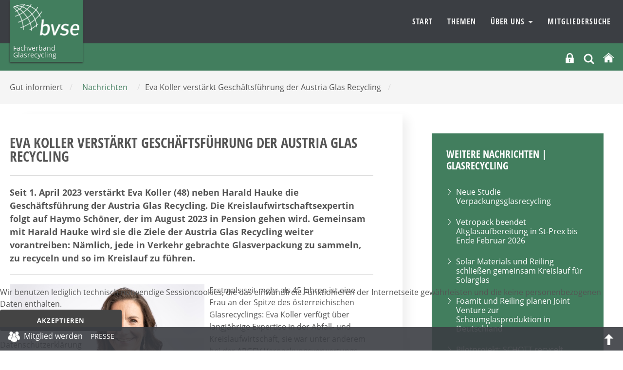

--- FILE ---
content_type: text/html; charset=utf-8
request_url: https://www.bvse.de/recycling-glas/nachrichten-glasrecycling/9671-abfallwirtschaftsexpertin-eva-koller-an-der-spitze-des-oesterreichischen-glasrecyclingsystems.html
body_size: 10439
content:
<!DOCTYPE html>
<html xmlns="http://www.w3.org/1999/xhtml" xml:lang="de-de" lang="de-de" dir="ltr">
<head>
	<meta name="viewport" content="width=device-width, initial-scale=1">
	<meta name="referrer" content="same-origin">
	<meta name="HandheldFriendly" content="true" >
	<meta name="apple-mobile-web-app-capable" content="YES" >
	<meta name="format-detection" content="telephone=no">
	<meta charset="utf-8">
	<meta property="og:title" content="Eva Koller verstärkt Geschäftsführung der Austria Glas Recycling">
	<meta property="og:type" content="article">
	<meta property="og:image" content="https://www.bvse.de/dateien2020/1-Bilder/01-Nachrichten/09-Glas/2023/teaser/thumb_0426-Austria_Glasrecycling-neue_GF.jpg">
	<meta property="og:url" content="https://www.bvse.de/recycling-glas/nachrichten-glasrecycling/9671-abfallwirtschaftsexpertin-eva-koller-an-der-spitze-des-oesterreichischen-glasrecyclingsystems.html">
	<meta property="og:site_name" content="bvse">
	<meta property="og:description" content="Seit 1. April 2023 verstärkt Eva Koller  neben Harald Hauke die Geschäftsführung der Austria Glas Recycling. Die Kreislaufwirtschaftsexpertin folgt auf Haymo Schöner, der im August 2023 in Pension gehen wird. Gemeinsam mit Harald Hauke wird sie die Ziele der Austria Glas Recycling weiter vorantreiben: Nämlich, jede in Verkehr gebrachte Glasverpackung zu sammeln, zu recyceln und so im Kreislauf zu führen. ">
	<meta name="description" content="Der Mittelstand im bvse steht für Sekundärrohstoffe, Recycling, Entsorgung und arbeitet für eine Wirtschaft, die Wert legt auf Nachhaltigkeit und Ressourceneffi">
	<meta name="generator" content="Joomla! - Open Source Content Management">
	<title>bvse – Eva Koller verstärkt Geschäftsführung der Austria Glas Recycling</title>
	<link href="https://www.bvse.de/suchen.opensearch" rel="search" title="OpenSearch bvse" type="application/opensearchdescription+xml">
	<link href="/templates/bvse/favicon.ico" rel="icon" type="image/vnd.microsoft.icon">

	<link href="/media/modals/css/style.min.css?6507db" rel="stylesheet">
	<link href="/media/modals/css/theme-custom.min.css?6507db" rel="stylesheet">
	<link href="/plugins/system/cookiehint/css/bvse.css?6507db" rel="stylesheet">
	<link href="https://www.bvse.de/media/plg_jooag_shariff/assets/shariff.complete.css" rel="stylesheet">
	<link href="/media/plg_system_jcepro/site/css/content.min.css?86aa0286b6232c4a5b58f892ce080277" rel="stylesheet">
	<link href="/media/plg_system_jcemediabox/css/jcemediabox.min.css?7d30aa8b30a57b85d658fcd54426884a" rel="stylesheet">
	<style>#redim-cookiehint-bottom {position: fixed; z-index: 99999; left: 0px; right: 0px; bottom: 0px; top: auto !important;}</style>


<link rel="stylesheet" href="/templates/bvse/css/template.css" type="text/css" media="screen" >
<link rel="stylesheet" href="/templates/bvse/css/print.css" type="text/css"  media="Print" >
	
	
	<style>
    		
	
	
	
	
	:root {
		--templatecolor: #427e5e;
		--textcolor:#555555;
		--linkcolor: #555555;
		--advancedcolor:#427e5e;


	}
	

input[type="radio"] {
  appearance: radio;
}
	
	
	
	
	
 </style>

</head>
<body>
<h1 class="unsichtbar">Der bvse informiert den Mittelstand &uuml;ber Abfall, Sekund&auml;rrohstoffe, Recycling und Entsorgung.</h1>

	<button class="menu-button hamburger  hamburger--arrow js-hamburger" id="openmenulink" aria-controls="navigation">
		<span class="hamburger-box"><span class="hamburger-inner"></span></span>
		<span class="element-invisible"> Navigation öffnen</span>
	</button>


		<div id="around">
			<header id="header">
				<div id="nav" class="container">
				  <a href="/fachverband-glasrecycling.html" class="home2"> <img src="/images/logo2.png" alt="bvse Fachverband Glasrecycling" /> <span>Fachverband Glasrecycling </span></a>

				<div  class="navbar " id="navigation" aria-describedby="navheading">
					 <ul class="skiplinks">
							<li><a href="/index.php" class="startseite"><span>Zur Startseite</span> </a></li>                            <li><a href="#nav" class="u2">Zur Navigation</a></li>
                            <li><a href="#contentarea" class="u2">Zum Inhalt springen</a></li>
						</ul>
                    	<nav  class="navigation">
                        <a class="menu-button2" href="#navbar" onclick="return false"><span class="unsichtbar">Navigation schliessen</span></a>
                            <h2 class="unsichtbar" id="navheading">Navigation und Suche</h2>

                            

<ul class="menu horizontal">
	<li class="item-345"><a href="/fachverband-glasrecycling.html" >Start</a></li><li class="item-789"><a href="/glasrecycling/themen.html" >Themen</a></li><li class="item-784 deeper dropdown parent">				<a class="dropdown-toggle" aria-haspopup="true"  data-toggle="dropdown" id="dropdownMenuLink_18" data-bs-toggle="dropdown" aria-expanded="false" href="#" data-target="dmenu1">
									Über uns										<span class="caret"></span>
					
					
				</a>
                <div class="dropdown-menu" id="dmenu1" role="navigation" aria-labelledby="dropdownMenuLink_18"><div class="menu-description"><h3>Zuverlässig und innovativ</h3>
<p>Glasrecyclingunternehmen mit speziellem Know-how sorgen als Partner der Glasindustrie für höchste Altglasqualitäten.</p></div><ul ><li class="item-785"><a href="/wir-ueber-uns-glasrecycling/vorstand-und-geschaeftsfuehrung-glasrecycling.html" >Vorstand und Geschäftsführung</a></li><li class="item-786"><a href="/wir-ueber-uns-glasrecycling/unser-selbstverstaendnis.html" >Unser Selbstverständnis</a></li><li class="item-787"><a href="/wir-ueber-uns-glasrecycling/mitglied-werden-glasrecycling.html" >Mitglied werden</a></li><li class="item-788"><a href="/wir-ueber-uns-glasrecycling/kontakt-glasrecycling-menu.html" >Kontakt</a></ul></div></li><li class="item-1633"><a href="/mitgliedersuche-glas.html" >Mitgliedersuche</a></li></ul>

							
                        </nav>
					</div>
					</div>


					<div class="topnavigation">
						<div class="container">
		                 
						<div class="help">
					     
						  <div class="logintop">
<button id="login" class="" data-original-title="Mitgliederbereich" aria-controls="login-form-150"
data-bs-toggle="collapse" data-bs-target="#login-form-150" aria-expanded="false"><svg fill="#fff" width="21px" height="21px" viewBox="-13.39 0 122.88 122.88" version="1.1" id="Layer_1" xmlns="http://www.w3.org/2000/svg" xmlns:xlink="http://www.w3.org/1999/xlink"  aria-hidden="true" enable-background="new 0 0 96.108 122.88" xml:space="preserve">
<path fill-rule="evenodd" clip-rule="evenodd" d="M2.892,56.036h8.959v-1.075V37.117c0-10.205,4.177-19.484,10.898-26.207v-0.009 C29.473,4.177,38.754,0,48.966,0C59.17,0,68.449,4.177,75.173,10.901l0.01,0.009c6.721,6.723,10.898,16.002,10.898,26.207v17.844 v1.075h7.136c1.59,0,2.892,1.302,2.892,2.891v61.062c0,1.589-1.302,2.891-2.892,2.891H2.892c-1.59,0-2.892-1.302-2.892-2.891 V58.927C0,57.338,1.302,56.036,2.892,56.036L2.892,56.036z M26.271,56.036h45.387v-1.075V36.911c0-6.24-2.554-11.917-6.662-16.03 l-0.005,0.004c-4.111-4.114-9.787-6.669-16.025-6.669c-6.241,0-11.917,2.554-16.033,6.665c-4.109,4.113-6.662,9.79-6.662,16.03 v18.051V56.036L26.271,56.036z M49.149,89.448l4.581,21.139l-12.557,0.053l3.685-21.423c-3.431-1.1-5.918-4.315-5.918-8.111 c0-4.701,3.81-8.511,8.513-8.511c4.698,0,8.511,3.81,8.511,8.511C55.964,85.226,53.036,88.663,49.149,89.448L49.149,89.448z"/>
</svg>
<span class="unsichtbar">Login</span></button>
<form id="login-form-150" class="mod_login_form collapse " action="/recycling-glas/nachrichten-glasrecycling/9671-abfallwirtschaftsexpertin-eva-koller-an-der-spitze-des-oesterreichischen-glasrecyclingsystems.html" method="post">

            <div class="mod-login__pretext pretext">
            <p><small style="color:#555; line-height:12px; display:inline-block">Wir verwenden Cookies. Mit dem Login stimmen Sie dem zu. Weitere Informationen finden Sie in unsere <a href="https://www.bvse.de/datenschutz.html" style="text-decoration:underline">Datenschutzerklärung</a>.</small></p>
        </div>
    
    <div class="mod-login__userdata userdata">
        <div class="mod-login__username form-group">
                            <div class="input-group">
                    <input id="modlgn-username-150" type="text" name="username" class="form-control" autocomplete="username" placeholder="Benutzername">
                    <label for="modlgn-username-150" class="visually-hidden">Benutzername</label>
                    <span class="input-group-text" title="Benutzername">
                        <span class="icon-user icon-fw" aria-hidden="true"></span>
                    </span>
                </div>
                    </div>

        <div class="mod-login__password form-group">
                            <div class="input-group">
                    <input id="modlgn-passwd-150" type="password" name="password" autocomplete="current-password" class="form-control" placeholder="Passwort">
                    <label for="modlgn-passwd-150" class="visually-hidden">Passwort</label>
                                   </div>
                    </div>

        
        
        <div class="mod-login__submit form-group">
            <button type="submit" name="Submit" class="btn btn-primary w-100">Anmelden</button>
        </div>

             <!--       <ul class="mod-login__options list-unstyled">
                <li>
                    <a href="/component/users/reset.html?Itemid=469">
                    Passwort vergessen?</a>
                </li>
                <li>
                    <a href="/component/users/remind.html?Itemid=469">
                    Benutzername vergessen?</a>
                </li>
                            </ul> -->
        <input type="hidden" name="option" value="com_users">
        <input type="hidden" name="task" value="user.login">
        <input type="hidden" name="return" value="aW5kZXgucGhwP0l0ZW1pZD04MTU=">
        <input type="hidden" name="09fbafe7e1ab1e4aae5057a4df2a65f8" value="1">    </div>
            <div class="mod-login__posttext posttext">
            <p><small style="color:#555; line-height:12px; display:inline-block">Sollten Sie Ihre Zugangsdaten vergessen haben, melden Sie sich  bitte bei unserem <a href="mailto:mitgliederbuero@bvse.de?subject=NeueZugangsdaten" style="text-decoration:underline">Mitgliederbüro</a>.</small></p>
        </div>
      </form></div>



<div class="search closebydefault" >

<button class="opensearch" data-bs-toggle="collapse"  data-bs-target="#searchmodule"> <svg width="24px" height="24px" viewBox="0 0 24 24" fill="none" xmlns="http://www.w3.org/2000/svg">
<path d="M15.7955 15.8111L21 21M18 10.5C18 14.6421 14.6421 18 10.5 18C6.35786 18 3 14.6421 3 10.5C3 6.35786 6.35786 3 10.5 3C14.6421 3 18 6.35786 18 10.5Z" stroke="#ffffff" stroke-width="3" stroke-linecap="round" stroke-linejoin="round"/>
</svg><span class="element-invisible">OPEN_SEARCH</span></button>

<div class="searchmodule" role="search" id="searchmodule">
	<form class="mod-finder js-finder-searchform form-search form-inline " action="/suchen.html" method="get">
		
				<label for="mod-search-searchword" class="visually-hidden unsichtbar finder">Suchen</label><input type="text" name="q" id="mod-search-searchword" class="js-finder-search-query form-control inputbox search-query" value="" placeholder="Suche &hellip;"><button class="searchbutton" type="submit"><svg width="36px" height="36px" viewBox="0 0 24 24" fill="none" xmlns="http://www.w3.org/2000/svg">
<path d="M15.7955 15.8111L21 21M18 10.5C18 14.6421 14.6421 18 10.5 18C6.35786 18 3 14.6421 3 10.5C3 6.35786 6.35786 3 10.5 3C14.6421 3 18 6.35786 18 10.5Z" stroke="#fff" stroke-width="2" stroke-linecap="round" stroke-linejoin="round"/>
</svg><span class="unsichtbar"> Suchen</span> </button>							</form>
<button  class="closesearch" data-bs-toggle="collapse" data-bs-target="#searchmodule"> <span class="element-invisible">CLOSE_SEARCH</span></button>

</div></div>

  <a href="/index.php" title="bvse Startseite"><svg version="1.1" id="Ebene_1" xmlns="http://www.w3.org/2000/svg" xmlns:xlink="http://www.w3.org/1999/xlink" x="0px" y="0px"
     width="24px" height="24px" viewBox="0 0 50 50" enable-background="new 0 0 50 50" xml:space="preserve">
	<title>Start</title>

	<path fill="#ffffff" d="M8.958,45.508c0,0-0.041,1.045,0.976,1.045c1.267,0,11.76-0.016,11.76-0.016l0.017-9.634
		c0,0-0.167-1.589,1.376-1.589h4.877c1.824,0,1.711,1.589,1.711,1.589l-0.02,9.604h11.511c1.292,0,1.233-1.299,1.233-1.299V27.444
		L26.176,13.017L8.958,27.444V45.508L8.958,45.508z"/>
		<path fill="#ffffff" d="M2.354,26.103c0,0,1.462,2.696,4.652,0l19.054-16.12l17.863,16.019c3.696,2.664,5.076,0,5.076,0
		L26.061,5.222L2.354,26.103z"/>

</svg></a>

				        </div>
						</div></div>
	
			</header>
	<div class="mainheading"><div class="container"><span class="unsichtbar">Sie sind hier:  </span><ul class="breadcrumb" itemscope  itemtype="http://schema.org/BreadcrumbList"><li>Gut informiert <span>/</span></li><li><a href="/recycling-glas/nachrichten-glasrecycling.html" class="pathway"><span>Nachrichten</span></a><span>/ </span></li><li>Eva Koller verstärkt Geschäftsführung der Austria Glas Recycling <span>/</span></li>
   </ul></div></div>






					<div id="contentarea">

           	                            <div class="container">
							<div class="row">
							<main class="col-8 maincontent">
																			

																	
								  	<article class="item-page" itemscope itemtype="https://schema.org/Article">
	<meta itemprop="inLanguage" content="de-DE">
	
		

		
	

		
			
			<header class="page-header">
			<h2 itemprop="headline">
				Eva Koller verstärkt Geschäftsführung der Austria Glas Recycling			</h2>
			
					</header>
	
	
			
		
		
			
		

			
						<div itemprop="articleBody" class="com-content-article__body">
			<p class="intro">Seit 1. April 2023 verstärkt Eva Koller (48) neben Harald Hauke die Geschäftsführung der Austria Glas Recycling. Die Kreislaufwirtschaftsexpertin folgt auf Haymo Schöner, der im August 2023 in Pension gehen wird. Gemeinsam mit Harald Hauke wird sie die Ziele der Austria Glas Recycling weiter vorantreiben: Nämlich, jede in Verkehr gebrachte Glasverpackung zu sammeln, zu recyceln und so im Kreislauf zu führen.</p>
 
<p><span class="wf_caption" style="margin: 0px 10px 10px 0px; float: left; display: inline-block;" role="figure"><img src="/dateien2020/1-Bilder/01-Nachrichten/09-Glas/2023/0426-Austria_Glasrecycling-neue_GF.jpg" alt="0426 Austria Glasrecycling neue GF" style="margin: initial; float: none; width: 100%;" /><span style="text-align: left; margin: 5px; display: block;">Foto: Credit: ARA/Willinger</span></span>Erstmals seit mehr als 45 Jahren ist eine Frau an der Spitze des österreichischen Glasrecyclings: Eva Koller verfügt über langjährige Expertise in der Abfall- und Kreislaufwirtschaft, sie war unter anderem bei der ARGEV Verpackungsverwertungs-Gesellschaft m.b.H. und der Altstoff Recycling Austria AG tätig. Außerdem leitete sie als Geschäftsführerin die ELS Austria GmbH und war als Regionalleiterin für die Energie AG Oberösterreich zuständig. Zuletzt verantwortete Koller die Geschäftsführung des Entsorgungsunternehmens Brantner. Die gebürtige Wienerin hat an der Universität für Bodenkultur „Kulturtechnik und Wasserwirtschaft“ studiert. Seit 2005 ist sie Vorstandsmitglied im Verband für Kulturtechnik und Wasserwirtschaft.</p>
<p>Koller bringt mit ihrem langjährigen Know-how in der Kreislaufwirtschaft die besten Voraussetzungen für die Nachfolge von Schöner mit. „Glas ist ein sehr wichtiger Sekundärrohstoff für die Industrie. Mit Glasrecycling halten wir die Umweltauswirkungen besonders gering und reduzieren den Ressourcenverbrauch. Als Geschäftsführerin der Austria Glas Recycling ist Eva Koller einerseits Vorbild für Frauen in der Kreislaufwirtschaft, und setzt andererseits ein starkes Zeichen für eine zirkuläre Industrie“, erklärt Austria Glas Recycling Geschäftsführer und ARA Vorstandssprecher Harald Hauke.</p>
<p>Quelle und weitere Informationen: Austria Glas Recycling GmbH<br /><br /><br /></p>		</div>
		
									<dl class="article-info text-muted">

            <dt class="article-info-term">
                            Details                    </dt>

        
        
        
        
        
    
                        			<dd class="create">
				<time datetime="2023-04-26T09:23:34+02:00">
					 26. April 2023					</time>
			</dd>




        
        
            </dl>
										
		
				
												
	


	
	
	
<h4 class="unsichtbar">Seitennavigation</h4>
<ul class=" pager pagenav">
    	<li class="previous page-item">
	    <a class="page-link"  href="/recycling-glas/nachrichten-glasrecycling/9689-alba-testet-fuellstandsensorik-positives-fazit.html" rel="prev">
            <span class="element-invisible">
                Vorheriger Beitrag: ALBA testet Füllstandsensorik: positives Fazit            </span>
            </a>
	</li>
			           <li class="next page-item">
		    <a class="page-link"  href="/recycling-glas/nachrichten-glasrecycling/9580-oesterreich-270-000-tonnen-altglas-als-rohstoff-in-2022-an-glasindustrie-geliefert.html" rel="next">
            <span class="element-invisible">
                Nächster Beitrag: Österreich: 270.000 Tonnen Altglas als Rohstoff in 2022 an Glasindustrie geliefert            </span>
          
			
            </a>
		    </li>
</ul>




			
<div class="articlefooter"><div class="shariff" data-lang="de" data-orientation="horizontal" data-theme="color" data-button-style="standard"data-media-url="null"data-twitter-via="@bvsenews" data-services="[&quot;linkedin&quot;,&quot;twitter&quot;,&quot;facebook&quot;]"></div>
<p class="print"><a href="#" onclick="window.print(); return false()" title="Beitrag ausdrucken"> 				<img src="/templates/bvse/images/system/printButton.png" alt="Drucken">	</a></p></div>



</article>


								

									
						</main>
							<div id="right" class="col-4">
				
																	<div class="moduletable  lightgreen">
            <h3 >Weitere Nachrichten | Glasrecycling</h3>          
<ul class="category-module lightgreen">
						<li>

									<a class="mod-articles-category-title " href="/recycling-glas/nachrichten-glasrecycling/12449-neue-studie-verpackungsglasrecycling.html">
						Neue Studie Verpackungsglasrecycling 					</a>
				
	
					
					
					
					
					
							</li>
					<li>

									<a class="mod-articles-category-title " href="/recycling-glas/nachrichten-glasrecycling/12417-vetropack-beendet-altglasaufbereitung-in-st-prex-bis-ende-februar-2026.html">
						Vetropack beendet Altglasaufbereitung in St-Prex bis Ende Februar 2026					</a>
				
	
					
					
					
					
					
							</li>
					<li>

									<a class="mod-articles-category-title " href="/recycling-glas/nachrichten-glasrecycling/12324-solar-materials-und-reiling-schliessen-gemeinsam-kreislauf-fuer-solarglas.html">
						Solar Materials und Reiling schließen gemeinsam Kreislauf für Solarglas 					</a>
				
	
					
					
					
					
					
							</li>
					<li>

									<a class="mod-articles-category-title " href="/recycling-glas/nachrichten-glasrecycling/12320-foamit-und-reiling-planen-joint-venture-zur-schaumglasproduktion-in-deutschland.html">
						Foamit und Reiling planen Joint Venture zur Schaumglasproduktion in Deutschland					</a>
				
	
					
					
					
					
					
							</li>
					<li>

									<a class="mod-articles-category-title " href="/recycling-glas/nachrichten-glasrecycling/12315-pilotprojekt-schott-recycelt-glaskeramik-kochfelder.html">
						Pilotprojekt: SCHOTT recycelt Glaskeramik-Kochfelder					</a>
				
	
					
					
					
					
					
							</li>
			</ul>
</div>

																
								<div class="moduletable  grau">
            <h3 >Redaktion</h3>        
<div id="mod-custom255" class="mod-custom custom">
    <address><strong>Jörg Lacher</strong> <br /><span class="flaticon-telephone"> </span><span class="element-invisible">Telefon </span> 0228 98849 27 <br /> <span class="flaticon-interface-2"> </span> <span class="element-invisible">E-Mail</span> <a href="mailto:lacher@bvse.de" target="_blank">lacher@bvse.de</a></address><address><strong>Michaela Ziss</strong> <br /><span class="flaticon-telephone"> </span><span class="element-invisible">Telefon </span> 0228 98849 17 <br /> <span class="flaticon-interface-2"> </span> <span class="element-invisible">E-Mail</span> <a href="mailto:ziss@bvse.de" target="_blank">ziss@bvse.de</a></address></div>
</div>

							</div>

							</div>
							</div>
			
			
			</div><!-- around -->




		</div>




<div id="footer-infos">
	<div class="container">
		<div class="row">
			<div class="col-3 bordered">
				<div class="moduletable ">
            <h3 >Fachverband Glasrecycling</h3>        <ul class="mod-menu menu mod-list nav ">
<li class="nav-item item-942"><a href="/wir-ueber-uns-glasrecycling/vorstand-und-geschaeftsfuehrung-glasrecycling.html" >Vorstand und Geschäftsführung</a></li><li class="nav-item item-943"><a href="/wir-ueber-uns-glasrecycling/unser-selbstverstaendnis.html" >Unser Selbstverständnis</a></li><li class="nav-item item-945"><a href="/glasrecycling/themen/altglas-qualitaetskriterien-produktspezifikationen.html" >Altglas-Qualitätskriterien</a></li><li class="nav-item item-946"><a href="/recycling-glas/pressemitteilungen-glas.html" >Pressemitteilungen</a></li><li class="nav-item item-944"><a href="http://www.bvse-entsorgergemeinschaft.de" >bvse-Entsorgergemeinschaft</a></li></ul>
</div>

			</div>
			<div class="col-3 bordered">
				<div class="moduletable ">
            <h3 >bvse.de</h3>        <ul class="mod-menu menu mod-list nav menu">
<li class="nav-item item-498"><a href="/" >bvse.de Startseite</a></li><li class="nav-item item-1038"><a href="/recycling/pressemitteilungen.html" >Pressemitteilungen</a></li><li class="nav-item item-507"><a href="/sachverstand-bvse-recycling/alles-was-recht-ist.html" >Recht</a></li><li class="nav-item item-506"><a href="/sachverstand-bvse-recycling/tagungen.html" >Tagungen</a></li><li class="nav-item item-508"><a href="/sachverstand-bvse-recycling/qualitaetssiegel-recycling-verwertung.html" >bvse-Qualitätssiegel</a></li><li class="nav-item item-501"><a href="/ueber-uns/verband-recycling-sekundaerrohstoffe-entsorgung.html" >Der Verband</a></li><li class="nav-item item-502"><a href="/fachverbaende-recycling-sekundaerrohstoffe-entsorgung.html" >bvse-Fachverbände</a></li><li class="nav-item item-503"><a href="/ueber-uns/bvse-juniorenkreis.html" >bvse-Juniorenkreis</a></li><li class="nav-item item-1105"><a href="/datenschutz.html" >Datenschutz</a></li><li class="nav-item item-823"><a href="/impressum-footer.html" >Impressum, KI-Hinweis, Bildquellen</a></li><li class="nav-item item-1950"><a href="/co2-tool.html" >Co2-Tool</a></li></ul>
</div>

			</div>
			<div class="col-3">
				
			</div>
			<div class="col-3">
				<div class="moduletable ">
            <h3 >Social Media </h3>        
<div id="mod-custom105" class="mod-custom custom">
    <ul class="socialmedia ">
<li><a href="https://www.linkedin.com/company/bvse/" target="_blank" title="Achtung, neues Fenster"> <img alt=""  src="/images/icons/linkedin.svg"  width="30" height="30" >
<span class="element-invisible">LinkedIn</span></a></li>


<li><a href="https://www.youtube.com/user/bvsetv" target="_blank" title="Achtung, neues Fenster">



<svg width="50px" height="40px" viewBox="0 0 512 512" version="1.1" xmlns="http://www.w3.org/2000/svg" xmlns:xlink="http://www.w3.org/1999/xlink">
    <title>youtube-filled</title>
    <g id="Page-1" stroke="none" stroke-width="1" fill="none" fill-rule="evenodd">
        <g id="icon" fill="#ffffff" transform="translate(42.666738, 106.667236)">
            <path d="M214.304705,0.000543068834 C226.424729,0.0216871426 348.414862,0.444568619 380.010595,8.90219814 C398.378595,13.7775234 412.821262,28.1915286 417.749262,46.6329765 C426.309902,78.5811951 426.652328,143.739282 426.666025,148.900811 L426.666025,149.553735 C426.652328,154.730893 426.309902,220.084332 417.749262,252.032551 C412.821262,270.473998 398.378595,284.888004 380.010595,289.763329 C347.417102,298.488042 218.629945,298.662536 213.491496,298.666026 L213.175003,298.666026 C208.035726,298.662536 79.2276622,298.488042 46.6132622,289.763329 C28.2665955,284.888004 13.8025955,270.473998 8.89592883,252.032551 C0.355768832,220.084332 0.014162432,154.730893 0.000498176,149.553735 L0.000498176,148.900811 C0.014162432,143.739282 0.355768832,78.5811951 8.89592883,46.6329765 C13.8025955,28.1915286 28.2665955,13.7775234 46.6132622,8.90219814 C78.2292622,0.444568619 200.239662,0.0216871426 212.361662,0.000543068834 Z M169.685262,86.2714908 L169.685262,212.394036 L281.215929,149.226778 L169.685262,86.2714908 Z" id="Shape">

</path>
        </g>
    </g>
</svg>



<span class="element-invisible">YouTube</span></a></li>
<li><a href="https://www.facebook.com/pages/Bundesverband-Sekund&Atilde;&curren;rrohstoffe-und-Entsorgung-eV-bvse/185364314824579" target="_blank" title="Achtung, neues Fenster"><svg fill="#ffffff" width="40px" height="40px" viewBox="-5.5 0 32 32" version="1.1" xmlns="http://www.w3.org/2000/svg">
<title>facebook</title>
<path d="M1.188 5.594h18.438c0.625 0 1.188 0.563 1.188 1.188v18.438c0 0.625-0.563 1.188-1.188 1.188h-18.438c-0.625 0-1.188-0.563-1.188-1.188v-18.438c0-0.625 0.563-1.188 1.188-1.188zM14.781 17.281h2.875l0.125-2.75h-3v-2.031c0-0.781 0.156-1.219 1.156-1.219h1.75l0.063-2.563s-0.781-0.125-1.906-0.125c-2.75 0-3.969 1.719-3.969 3.563v2.375h-2.031v2.75h2.031v7.625h2.906v-7.625z"></path>
</svg><span class="element-invisible">Facebook</span></a></li>
<li><a href="https://twitter.com/bvsenews/" target="_blank" title="Achtung, neues Fenster"><svg xmlns="http://www.w3.org/2000/svg"  viewBox="0 0 50 50" width="35px" height="35px"><path fill="#ffffff" d="M 5.9199219 6 L 20.582031 27.375 L 6.2304688 44 L 9.4101562 44 L 21.986328 29.421875 L 31.986328 44 L 44 44 L 28.681641 21.669922 L 42.199219 6 L 39.029297 6 L 27.275391 19.617188 L 17.933594 6 L 5.9199219 6 z M 9.7167969 8 L 16.880859 8 L 40.203125 42 L 33.039062 42 L 9.7167969 8 z"/></svg><span class="element-invisible">Twitter</span></a></li>

</ul>

</div>
</div>

			</div>
		</div>
	</div>
</div>



<div class="fixed">

  <p>
<a data-modals href="/ueber-uns/mitglied-werden.html?ml=1" data-modals-height="700" data-modals-width="800"><img src="/images/mitglied.png" alt="" > <span>Mitglied werden</span></a> <a id="presse" href="/recycling/pressemitteilungen.html"> <span class="flaticon-interface"> </span>Presse</a> <a class="top" title="Nach Oben" href="#header"> <span class="unsichtbar">top</span></a></p>






</div>
    <script src="/media/vendor/jquery/js/jquery.min.js?3.7.1"></script>
	<script src="/media/legacy/js/jquery-noconflict.min.js?504da4"></script>
	<script type="application/json" class="joomla-script-options new">{"joomla.jtext":{"MDL_MODALTXT_CLOSE":"schließen","MDL_MODALTXT_PREVIOUS":"zurück","MDL_MODALTXT_NEXT":"weiter","JSHOWPASSWORD":"Passwort anzeigen","JHIDEPASSWORD":"Passwort ausblenden","MOD_FINDER_SEARCH_VALUE":"Suche &hellip;"},"rl_modals":{"theme":"custom","dimensionsIncludeTitle":0},"system.paths":{"root":"","rootFull":"https:\/\/www.bvse.de\/","base":"","baseFull":"https:\/\/www.bvse.de\/"},"csrf.token":"09fbafe7e1ab1e4aae5057a4df2a65f8","system.keepalive":{"interval":300000,"uri":"\/component\/ajax\/?format=json"}}</script>
	<script src="/media/system/js/core.min.js?a3d8f8"></script>
	<script src="/media/modals/js/script.min.js?6507db" type="module"></script>
	<script src="/media/vendor/bootstrap/js/dropdown.min.js?5.3.8" type="module"></script>
	<script src="/media/vendor/bootstrap/js/collapse.min.js?5.3.8" type="module"></script>
	<script src="/media/system/js/keepalive.min.js?08e025" type="module"></script>
	<script src="/media/system/js/fields/passwordview.min.js?61f142" defer></script>
	<script src="https://www.bvse.de/media/plg_jooag_shariff/assets/shariff.complete.js"></script>
	<script src="/media/plg_system_jcemediabox/js/jcemediabox.min.js?7d30aa8b30a57b85d658fcd54426884a"></script>
	<script type="application/ld+json">{"@context":"https://schema.org","@graph":[{"@type":"Organization","@id":"https://www.bvse.de/#/schema/Organization/base","name":"bvse","url":"https://www.bvse.de/"},{"@type":"WebSite","@id":"https://www.bvse.de/#/schema/WebSite/base","url":"https://www.bvse.de/","name":"bvse","publisher":{"@id":"https://www.bvse.de/#/schema/Organization/base"},"potentialAction":{"@type":"SearchAction","target":"https://www.bvse.de/suchen.html?q={search_term_string}","query-input":"required name=search_term_string"}},{"@type":"WebPage","@id":"https://www.bvse.de/#/schema/WebPage/base","url":"https://www.bvse.de/recycling-glas/nachrichten-glasrecycling/9671-abfallwirtschaftsexpertin-eva-koller-an-der-spitze-des-oesterreichischen-glasrecyclingsystems.html","name":"bvse – Eva Koller verstärkt Geschäftsführung der Austria Glas Recycling","description":"Der Mittelstand im bvse steht für Sekundärrohstoffe, Recycling, Entsorgung und arbeitet für eine Wirtschaft, die Wert legt auf Nachhaltigkeit und Ressourceneffi","isPartOf":{"@id":"https://www.bvse.de/#/schema/WebSite/base"},"about":{"@id":"https://www.bvse.de/#/schema/Organization/base"},"inLanguage":"de-DE"},{"@type":"Article","@id":"https://www.bvse.de/#/schema/com_content/article/9671","name":"Eva Koller verstärkt Geschäftsführung der Austria Glas Recycling","headline":"Eva Koller verstärkt Geschäftsführung der Austria Glas Recycling","inLanguage":"de-DE","thumbnailUrl":"dateien2020/1-Bilder/01-Nachrichten/09-Glas/2023/teaser/thumb_0426-Austria_Glasrecycling-neue_GF.jpg","isPartOf":{"@id":"https://www.bvse.de/#/schema/WebPage/base"}}]}</script>
	<script>jQuery(document).ready(function() {var buttonsContainer = jQuery(".shariff");new Shariff(buttonsContainer);});</script>
	<script>jQuery(document).ready(function(){WfMediabox.init({"base":"\/","theme":"light","width":"600","height":"400","lightbox":0,"shadowbox":0,"icons":1,"overlay":1,"overlay_opacity":0.8,"overlay_color":"#000000","transition_speed":500,"close":2,"labels":{"close":"Close","next":"Next","previous":"Previous","cancel":"Cancel","numbers":"{{numbers}}","numbers_count":"{{current}} of {{total}}","download":"Download"},"swipe":true,"expand_on_click":true});});</script>

    <script src="/templates/bvse/javascript/template.js" ></script>
    <script src="/templates/bvse/javascript/tablesaw.js" ></script>


<div id="redim-cookiehint-bottom">   <div id="redim-cookiehint">     <div class="cookiecontent">   Wir benutzen lediglich technisch notwendige Sessioncookies, die das einwandfreie Funktionieren der Internetseite gewährleisten und die keine personenbezogenen Daten enthalten.    </div>     <div class="cookiebuttons">        <a id="cookiehintsubmit" onclick="return cookiehintsubmit(this);" href="https://www.bvse.de/recycling-glas/nachrichten-glasrecycling/9671-abfallwirtschaftsexpertin-eva-koller-an-der-spitze-des-oesterreichischen-glasrecyclingsystems.html?rCH=2"         class="btn">Akzeptieren</a>          <div class="text-center" id="cookiehintinfo">                <a target="_self" href="/datenschutz.html">Datenschutz­erklärung</a>                      </div>      </div>     <div class="clr"></div>   </div> </div>     <script type="text/javascript">        if (!navigator.cookieEnabled) {         document.addEventListener("DOMContentLoaded", function (event) {           document.getElementById('redim-cookiehint-bottom').remove();         });       }        function cookiehintfadeOut(el) {         el.style.opacity = 1;         (function fade() {           if ((el.style.opacity -= .1) < 0) {             el.style.display = "none";           } else {             requestAnimationFrame(fade);           }         })();       }             function cookiehintsubmit(obj) {         document.cookie = 'reDimCookieHint=1; expires=0;; path=/';         cookiehintfadeOut(document.getElementById('redim-cookiehint-bottom'));         return true;       }        function cookiehintsubmitno(obj) {         document.cookie = 'reDimCookieHint=-1; expires=0; path=/';         cookiehintfadeOut(document.getElementById('redim-cookiehint-bottom'));         return true;       }     </script>     
</body>

</html>
